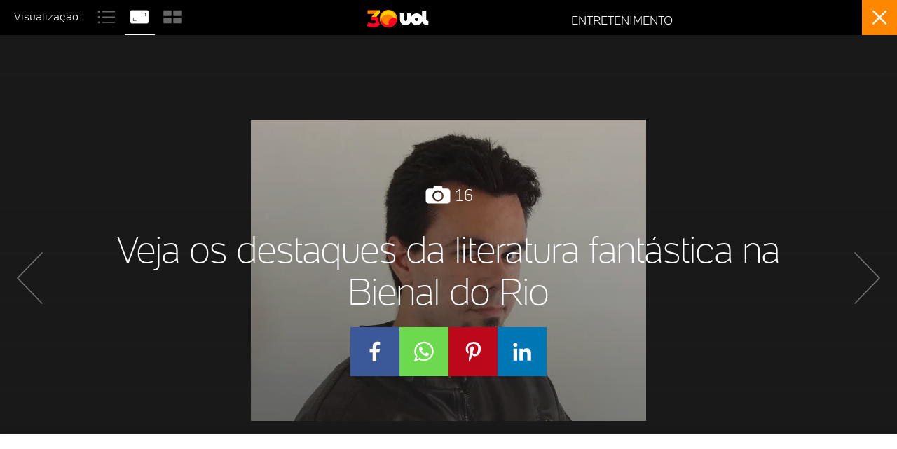

--- FILE ---
content_type: text/html; charset=utf-8
request_url: https://www.google.com/recaptcha/api2/aframe
body_size: 267
content:
<!DOCTYPE HTML><html><head><meta http-equiv="content-type" content="text/html; charset=UTF-8"></head><body><script nonce="sLbW3wptJvBRwe3vQbvXgg">/** Anti-fraud and anti-abuse applications only. See google.com/recaptcha */ try{var clients={'sodar':'https://pagead2.googlesyndication.com/pagead/sodar?'};window.addEventListener("message",function(a){try{if(a.source===window.parent){var b=JSON.parse(a.data);var c=clients[b['id']];if(c){var d=document.createElement('img');d.src=c+b['params']+'&rc='+(localStorage.getItem("rc::a")?sessionStorage.getItem("rc::b"):"");window.document.body.appendChild(d);sessionStorage.setItem("rc::e",parseInt(sessionStorage.getItem("rc::e")||0)+1);localStorage.setItem("rc::h",'1768998207411');}}}catch(b){}});window.parent.postMessage("_grecaptcha_ready", "*");}catch(b){}</script></body></html>

--- FILE ---
content_type: text/css; charset=utf-8
request_url: https://c.jsuol.com.br/assets/?loadComponent=assets&tpl=ads-default.css&origin=ads&hash=f6faf9b8fbf41291c024efffed395bd7
body_size: 1128
content:
/* !color-cp:ads */.ads{text-align:center}.ads-wrapper:not(.native-related){width:100%}.ads-wrapper.bg-banner{margin-bottom:60px}.ads-wrapper.bg-banner .ads div[id*=banner-responsive-horizontal-]{padding:20px 0;margin-bottom:0;background-image:url(https://imguol.com/c/_layout/v2/ads/bg-listras.png)}@media screen and (-webkit-min-device-pixel-ratio:0) and (min-resolution:0.001dpcm){.ads-wrapper.bg-banner .ads div[id*=banner-responsive-horizontal-]{background-image:url(https://imguol.com/c/_layout/v2/ads/bg-listras.webp)}}.native-vitrine.bg-banner{margin-bottom:60px}.native-vitrine.bg-banner #responsive-vitrine-publicidade{padding:20px 0;margin-bottom:0;background-image:url(https://imguol.com/c/_layout/v2/ads/bg-listras.png);width:100vw}@media screen and (-webkit-min-device-pixel-ratio:0) and (min-resolution:0.001dpcm){.native-vitrine.bg-banner #responsive-vitrine-publicidade{background-image:url(https://imguol.com/c/_layout/v2/ads/bg-listras.webp)}}.native-vitrine.bg-banner #responsive-vitrine-publicidade div[id*=responsive-vitrine-publicidade-vitrine-]{background:#fff;margin:0 auto}.ads-wrapper .chapeu,.native-vitrine .chapeu{font-family:UOLtext;font-size:10px;line-height:26px;letter-spacing:1.5px;text-align:center;color:#000;font-weight:400;text-transform:uppercase}.dark .ads-wrapper .chapeu,.dark .native-vitrine .chapeu{color:#fff}div[id*=inarticle-ad-container]{align-items:center;padding:20px 0;margin-bottom:0;background-image:url(https://imguol.com/c/_layout/v2/ads/bg-listras.png)}@media screen and (-webkit-min-device-pixel-ratio:0) and (min-resolution:0.001dpcm){div[id*=inarticle-ad-container]{background-image:url(https://imguol.com/c/_layout/v2/ads/bg-listras.webp)}}.banner-120x35-area-2:empty,div[id*=banner-120x35-]:empty{display:none!important}.close-banner .svg-icon-close{fill:#fff;padding:0 6px;margin-top:-4px;width:35px;height:35px;right:0;top:0}.thumbnail-item .ads{margin-bottom:0}.special-ads .ads div[id*=banner-responsive-horizontal-]{margin-bottom:0}.ads div[id*=banner-responsive-horizontal-]{margin-bottom:40px}div[id*=banner-native-mais_noticias-area-]{margin-bottom:24px}div[id*=banner-native-mais_noticias-area-] iframe{display:block}@media (min-width:768px){div[id*=banner-native-mais_noticias-area-],div[id*=banner-native-mais_noticias-area-]>div{height:290px!important}.native-vitrine.bg-banner #responsive-vitrine-publicidade{margin-left:calc((747px - 100vw)/ 2)}}@media (min-width:992px){.ads div[id*=banner-responsive-album-1]{margin-bottom:40px}.ads div[id*=banner-responsive-album-]{margin-bottom:60px}div[id*=banner-responsive-horizontal-],div[id*=banner-responsive-top-horizontal-],div[id*=banner-responsive-top-horizontal-album-]{min-height:90px;min-width:728px}div[id*=banner-responsive-top-vertical-],div[id*=banner-responsive-vertical-]{height:600px;width:300px}.native-vitrine.bg-banner #responsive-vitrine-publicidade{margin-left:calc((949px - 100vw)/ 2)}body:not(.has-stories-back) .article .sidebar.has-title-sponsor,body:not(.has-stories-back) .fixed-sidebar.has-title-sponsor{top:120px}body.has-stories-back .article .sidebar.has-title-sponsor,body.has-stories-back .fixed-sidebar.has-title-sponsor{top:145px}body.has-stories-back .article .sidebar:not(.has-title-sponsor),body.has-stories-back .fixed-sidebar:not(.has-title-sponsor){top:90px}.article .sidebar,.fixed-sidebar{position:sticky;top:120px;z-index:1}}@media (min-width:1230px){.native-vitrine.bg-banner #responsive-vitrine-publicidade{margin-left:calc((1152px - 100vw)/ 2)}}@media (min-width:768px) and (max-width:991px){div[id*=banner-responsive-horizontal-]{margin:0 auto}.special-ads div[id*=banner-responsive-horizontal-]{width:auto}div[id*=banner-responsive-middle-2-horizontal-area-]{margin:0 auto;width:320px}}@media (max-width:767px){.native-vitrine.bg-banner #responsive-vitrine-publicidade{margin-left:-10px}.special-ads div[id*=banner-responsive-horizontal-]{width:auto}.ads div[id*=banner-responsive-album-1]{margin-bottom:30px}.ads div[id*=banner-responsive-album-]{margin-bottom:40px}div[id*=banner-responsive-middle-2-horizontal-area-]{margin:0 auto;width:300px!important}.thumbnail-item .ads{margin-bottom:0}div[id*=banner-responsive-middle-2-horizontal-area-]{margin:0 auto;width:320px}#uolpd-banner-inarticle,#uolpd-video-inarticle{height:auto!important}}/* !end-color-cp:ads *//* !color-cp:bannersmart */.bannersmart{height:100%;width:100%;position:relative;background-color:#f2f2f2;border-bottom:#ccc 1px solid;z-index:2;display:flex;align-items:center;justify-content:space-between}.bannersmart:before{content:'';display:inline-block;height:100%;vertical-align:middle;margin-right:-5px}.bannersmart span{display:block}.bannersmart .close{display:inline-block;line-height:80px;vertical-align:middle;text-align:center;width:30px;height:80px;padding-left:5px}.bannersmart .logo{display:inline-block;vertical-align:middle;-webkit-background-size:100%;border-radius:10px;background-size:100%;background-repeat:no-repeat;width:57px;height:57px}.bannersmart .info{width:50%;display:inline-block;vertical-align:middle;margin:5px;font-size:14px}.bannersmart .info.no-button{width:65%}.bannersmart .info span{font-size:12px;line-height:12px}.bannersmart .view{display:inline-block;vertical-align:middle;text-align:center;float:right;margin-right:12px;width:48px;height:80px;line-height:80px;min-width:10%;color:#000;font-size:15px;font-weight:700}/* !end-color-cp:bannersmart */

--- FILE ---
content_type: text/css; charset=utf-8
request_url: https://c.jsuol.com.br/assets/?loadComponent=assets&tpl=results-index-wrapper.css&origin=results-index-wrapper&hash=381a0616cf1deb086452c56b49458139
body_size: -56
content:
.results-index-wrapper h2{margin:20px 0 40px;font-size:26px;line-height:26px;color:#1a1a1a;font-weight:300}.results-index-wrapper .offer-notice{margin-top:50px;margin-bottom:0}@media (max-width:767px){.results-index-wrapper h2{text-align:center}.results-index-wrapper .offer-notice{margin-top:40px}}

--- FILE ---
content_type: image/svg+xml
request_url: https://conteudo.imguol.com.br/c/_layout/v3/logo-30-anos/logo-uol-30-negativo-simples.svg
body_size: 1325
content:
<svg width="1657" height="469" viewBox="0 0 1657 469" fill="none" xmlns="http://www.w3.org/2000/svg">
<g clip-path="url(#clip0_2_93)">
<path d="M1645.97 297.491C1609.54 297.491 1592.72 278.767 1592.72 242.305V17.6989H1480.98V184.478C1455.57 129.884 1400.31 92.0814 1336.15 92.0814C1271.99 92.0814 1216.72 129.884 1191.32 184.478V95.4319H1081V252.396C1081 280.698 1066.15 299.895 1041.17 299.895C1016.2 299.895 1001.35 280.698 1001.35 252.396V95.4319H889.61V253.815C889.61 350.784 949.086 411.725 1041.17 411.725C1115.1 411.725 1167.84 370.651 1185.18 304.152C1206.8 366.749 1266.2 411.725 1336.15 411.725C1406.1 411.725 1463.92 367.971 1486.25 306.636C1502.72 377.786 1556.52 409.321 1628.72 409.321H1657V297.491H1645.97ZM1336.15 299.895C1309.76 299.895 1288.17 278.294 1288.17 251.884C1288.17 225.473 1309.76 203.872 1336.15 203.872C1362.54 203.872 1384.12 225.473 1384.12 251.884C1384.12 278.294 1362.54 299.895 1336.15 299.895Z" fill="white"/>
<path d="M580.496 469C709.905 469 814.813 364.011 814.813 234.5C814.813 104.989 709.905 0 580.496 0C451.086 0 346.178 104.989 346.178 234.5C346.178 364.011 451.086 469 580.496 469Z" fill="#FF8000"/>
<path d="M580.929 13.0081C472.81 13.0081 385.133 100.753 385.133 208.996C385.133 219.561 385.999 229.888 387.614 240.019C412.94 173.835 482.066 126.297 563.441 126.297C631.424 126.297 690.86 159.447 723.354 208.918C723.551 208.918 723.748 208.918 723.945 208.918C744.978 208.918 762.663 215.579 775.858 227.05C776.41 221.098 776.725 215.106 776.725 209.036C776.725 100.793 689.087 13.0475 580.929 13.0475" fill="#FFCE00"/>
<path d="M775.858 227.011C762.663 215.579 744.978 208.878 723.945 208.878C723.748 208.878 723.551 208.878 723.354 208.878C665.73 209.233 605.152 259.294 587.782 321.063C578.526 353.977 583.45 383.541 598.732 404.078C592.863 404.591 586.916 404.906 580.929 404.906C483.366 404.906 402.463 333.44 387.614 239.94C380.958 257.402 377.255 276.126 377.255 295.638C377.255 343.571 399.155 386.813 434.328 417.638C456.03 434.982 480.884 448.581 507.904 457.372C530.749 464.822 555.13 468.882 580.495 468.882C650.724 468.882 713.705 437.899 756.676 388.902C771.486 372.031 783.893 352.992 793.386 332.337C794.764 328.592 796.025 324.808 797.088 320.984C808.156 281.566 798.9 246.917 775.858 226.892" fill="#FF0024"/>
<path d="M296.038 9.61807H23.1599V108.046H205.958L296.038 9.61807Z" fill="#FF8000"/>
<path d="M120.211 194.885L255.232 189.76L348.424 89.4009V9.61807H289.775L120.211 194.885Z" fill="#FFCE00"/>
<path d="M306.791 234.5C306.791 225.749 307.263 217.117 308.051 208.563C231.363 163.468 120.251 194.885 120.211 194.924V275.337H173.581C219.429 275.337 242.352 289.922 242.352 319.092C242.352 334.11 235.932 345.699 223.052 353.82C210.212 361.979 192.842 366.039 170.982 366.039C149.122 366.039 127.813 362.807 105.717 356.382C83.62 349.957 63.808 340.733 46.2411 328.71L0 424.576C22.7267 438.727 49.5891 449.685 80.666 457.372C111.743 465.098 143.135 468.961 174.842 468.961C218.129 468.961 254.444 461.984 283.788 448.029C313.132 434.115 334.992 415.746 349.369 393.041C350.668 390.952 351.89 388.862 353.071 386.734C323.845 343.177 306.751 290.789 306.751 234.461L306.791 234.5Z" fill="#FF0024"/>
</g>
<defs>
<clipPath id="clip0_2_93">
<rect width="1657" height="469" fill="white"/>
</clipPath>
</defs>
</svg>


--- FILE ---
content_type: text/javascript;charset=utf-8
request_url: https://id.cxense.com/public/user/id?json=%7B%22identities%22%3A%5B%7B%22type%22%3A%22ckp%22%2C%22id%22%3A%22mknzuldc4bimi36h%22%7D%2C%7B%22type%22%3A%22lst%22%2C%22id%22%3A%223f2mfeu2as6a19b67njhvpq7l%22%7D%2C%7B%22type%22%3A%22cst%22%2C%22id%22%3A%223f2mfeu2as6a19b67njhvpq7l%22%7D%5D%7D&callback=cXJsonpCB1
body_size: 208
content:
/**/
cXJsonpCB1({"httpStatus":200,"response":{"userId":"cx:1r5jubigq9mmx25cng17u2ppg5:31zy92a7f3e2q","newUser":false}})

--- FILE ---
content_type: application/javascript; charset=utf-8
request_url: https://fundingchoicesmessages.google.com/f/AGSKWxXFaZTekoPILyY10O4HBr76lC66O0RocRpwRnPf-fBDvS6-JjTYHM8qcz5IJQoantDS07vY_k6F_xGnor6M-hkmT-iuGpn9WmzzlQI408Ex-QKTRmYCut9_w1z6WZ8o38WQt7QZZOrHQWEQD3QIRMcopx6PF2vbo4fmlD_nmg9NguZvvHdTuh3lwtlY/_/googleads3widetext.-ads/oas//brightcovead._160x290..adsame-
body_size: -1292
content:
window['42a0876a-16d0-4ca9-90c3-b937ff6a9cee'] = true;

--- FILE ---
content_type: text/javascript; charset=utf-8
request_url: https://c.jsuol.com.br/assets/?loadComponent=assets&contentType=js&tpl=basics-section-title-script.js&hash=1eaf6900158fbd9b5cbb
body_size: 243
content:
(window.webpackJsonp=window.webpackJsonp||[]).push([[148],{514:function(t,n,e){"use strict";e.r(n),e.d(n,"default",function(){return s});var n=e(14),r=e.n(n),n=e(15),c=e.n(n),n=e(345),o=e.n(n),n=e(346),u=e.n(n),n=e(347),i=e.n(n),n=e(348),a=e(355);function f(e){var r=function(){if("undefined"==typeof Reflect||!Reflect.construct)return!1;if(Reflect.construct.sham)return!1;if("function"==typeof Proxy)return!0;try{return Boolean.prototype.valueOf.call(Reflect.construct(Boolean,[],function(){})),!0}catch(t){return!1}}();return function(){var t,n=i()(e);return n=r?(t=i()(this).constructor,Reflect.construct(n,arguments,t)):n.apply(this,arguments),u()(this,n)}}var s=function(t){o()(e,t);var n=f(e);function e(){return r()(this,e),n.apply(this,arguments)}return c()(e,[{key:"onCreate",value:function(){var t=this.dom.getAttribute("data-svg");t&&Object(a.a)("uol-svg-"+t,{icon:t.replace("-","/")})}}]),e}(n.a)}}]);

--- FILE ---
content_type: text/javascript;charset=utf-8
request_url: https://p1cluster.cxense.com/p1.js
body_size: 100
content:
cX.library.onP1('3f2mfeu2as6a19b67njhvpq7l');
